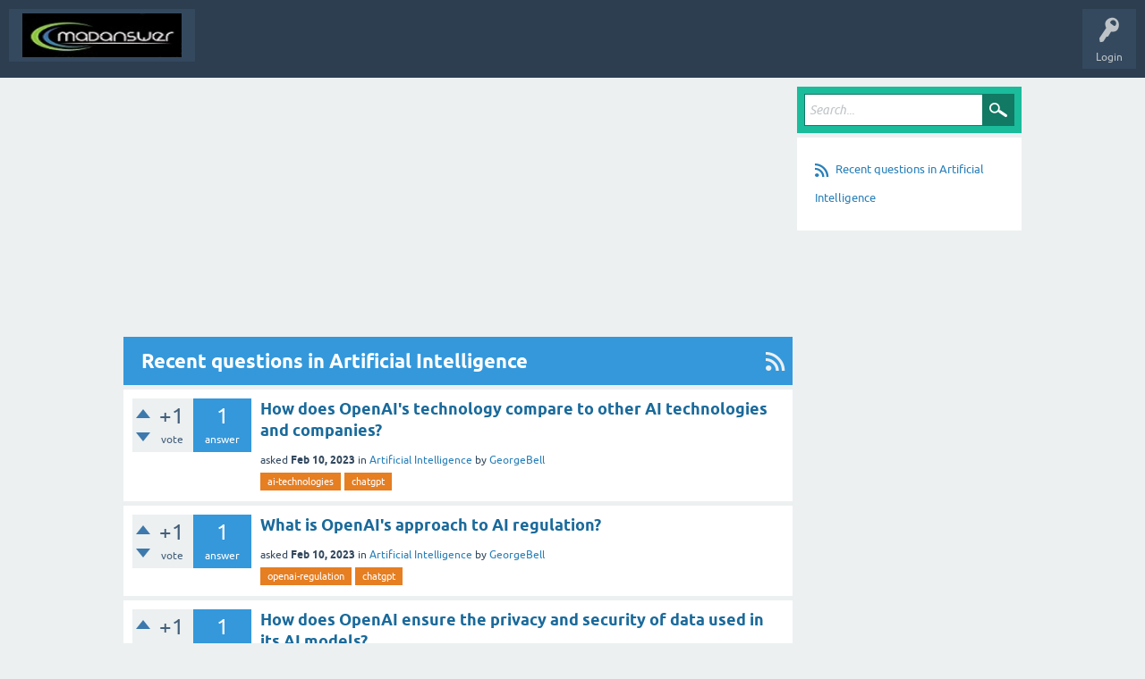

--- FILE ---
content_type: text/html; charset=utf-8
request_url: https://www.google.com/recaptcha/api2/aframe
body_size: 268
content:
<!DOCTYPE HTML><html><head><meta http-equiv="content-type" content="text/html; charset=UTF-8"></head><body><script nonce="zCV6MUST1VqpwVlW84QlaQ">/** Anti-fraud and anti-abuse applications only. See google.com/recaptcha */ try{var clients={'sodar':'https://pagead2.googlesyndication.com/pagead/sodar?'};window.addEventListener("message",function(a){try{if(a.source===window.parent){var b=JSON.parse(a.data);var c=clients[b['id']];if(c){var d=document.createElement('img');d.src=c+b['params']+'&rc='+(localStorage.getItem("rc::a")?sessionStorage.getItem("rc::b"):"");window.document.body.appendChild(d);sessionStorage.setItem("rc::e",parseInt(sessionStorage.getItem("rc::e")||0)+1);localStorage.setItem("rc::h",'1766239278617');}}}catch(b){}});window.parent.postMessage("_grecaptcha_ready", "*");}catch(b){}</script></body></html>